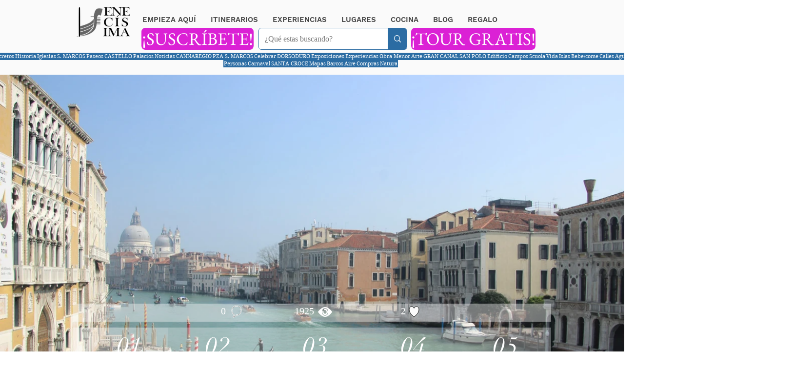

--- FILE ---
content_type: text/css; charset=utf-8
request_url: https://www.venecisima.com/_serverless/pro-gallery-css-v4-server/layoutCss?ver=2&id=comp-jy4pjblf&items=3565_1400_933%7C3671_1400_817&container=153_1280_834_720&options=layoutParams_cropRatio:100%25/100%25%7ClayoutParams_structure_galleryRatio_value:0%7ClayoutParams_repeatingGroupTypes:%7ClayoutParams_gallerySpacing:0%7CgroupTypes:1%7CnumberOfImagesPerRow:3%7CfixedColumns:1%7CcollageAmount:0.8%7CtextsVerticalPadding:0%7CtextsHorizontalPadding:0%7CcalculateTextBoxHeightMode:MANUAL%7CtargetItemSize:35%7CcubeRatio:100%25/100%25%7CexternalInfoHeight:5%7CexternalInfoWidth:0%7CisRTL:false%7CisVertical:false%7CminItemSize:120%7CgroupSize:1%7CchooseBestGroup:true%7CcubeImages:true%7CcubeType:fill%7CsmartCrop:false%7CcollageDensity:1%7CimageMargin:0%7ChasThumbnails:false%7CgalleryThumbnailsAlignment:bottom%7CgridStyle:0%7CtitlePlacement:SHOW_BELOW%7CarrowsSize:34%7CslideshowInfoSize:5%7CimageInfoType:NO_BACKGROUND%7CtextBoxHeight:5%7CscrollDirection:1%7CgalleryLayout:5%7CgallerySizeType:smart%7CgallerySize:35%7CcropOnlyFill:false%7CnumberOfImagesPerCol:1%7CgroupsPerStrip:0%7Cscatter:0%7CenableInfiniteScroll:true%7CthumbnailSpacings:5%7CarrowsPosition:0%7CthumbnailSize:120%7CcalculateTextBoxWidthMode:PERCENT%7CtextBoxWidthPercent:50%7CuseMaxDimensions:false%7CrotatingGroupTypes:%7CrotatingCropRatios:%7CgallerySizePx:0%7CplaceGroupsLtr:false
body_size: -78
content:
#pro-gallery-comp-jy4pjblf .pro-gallery-parent-container{ width: 1280px !important; height: 834px !important; } #pro-gallery-comp-jy4pjblf [data-hook="item-container"][data-idx="0"].gallery-item-container{opacity: 1 !important;display: block !important;transition: opacity .2s ease !important;top: 0px !important;left: 0px !important;right: auto !important;height: 834px !important;width: 1280px !important;} #pro-gallery-comp-jy4pjblf [data-hook="item-container"][data-idx="0"] .gallery-item-common-info-outer{height: 5px !important;} #pro-gallery-comp-jy4pjblf [data-hook="item-container"][data-idx="0"] .gallery-item-common-info{height: 5px !important;width: 100% !important;} #pro-gallery-comp-jy4pjblf [data-hook="item-container"][data-idx="0"] .gallery-item-wrapper{width: 1280px !important;height: 829px !important;margin: 0 !important;} #pro-gallery-comp-jy4pjblf [data-hook="item-container"][data-idx="0"] .gallery-item-content{width: 1280px !important;height: 829px !important;margin: 0px 0px !important;opacity: 1 !important;} #pro-gallery-comp-jy4pjblf [data-hook="item-container"][data-idx="0"] .gallery-item-hover{width: 1280px !important;height: 829px !important;opacity: 1 !important;} #pro-gallery-comp-jy4pjblf [data-hook="item-container"][data-idx="0"] .item-hover-flex-container{width: 1280px !important;height: 829px !important;margin: 0px 0px !important;opacity: 1 !important;} #pro-gallery-comp-jy4pjblf [data-hook="item-container"][data-idx="0"] .gallery-item-wrapper img{width: 100% !important;height: 100% !important;opacity: 1 !important;} #pro-gallery-comp-jy4pjblf [data-hook="item-container"][data-idx="1"].gallery-item-container{opacity: 1 !important;display: block !important;transition: opacity .2s ease !important;top: 0px !important;left: 1280px !important;right: auto !important;height: 834px !important;width: 1280px !important;} #pro-gallery-comp-jy4pjblf [data-hook="item-container"][data-idx="1"] .gallery-item-common-info-outer{height: 5px !important;} #pro-gallery-comp-jy4pjblf [data-hook="item-container"][data-idx="1"] .gallery-item-common-info{height: 5px !important;width: 100% !important;} #pro-gallery-comp-jy4pjblf [data-hook="item-container"][data-idx="1"] .gallery-item-wrapper{width: 1280px !important;height: 829px !important;margin: 0 !important;} #pro-gallery-comp-jy4pjblf [data-hook="item-container"][data-idx="1"] .gallery-item-content{width: 1280px !important;height: 829px !important;margin: 0px 0px !important;opacity: 1 !important;} #pro-gallery-comp-jy4pjblf [data-hook="item-container"][data-idx="1"] .gallery-item-hover{width: 1280px !important;height: 829px !important;opacity: 1 !important;} #pro-gallery-comp-jy4pjblf [data-hook="item-container"][data-idx="1"] .item-hover-flex-container{width: 1280px !important;height: 829px !important;margin: 0px 0px !important;opacity: 1 !important;} #pro-gallery-comp-jy4pjblf [data-hook="item-container"][data-idx="1"] .gallery-item-wrapper img{width: 100% !important;height: 100% !important;opacity: 1 !important;} #pro-gallery-comp-jy4pjblf .pro-gallery-prerender{height:834px !important;}#pro-gallery-comp-jy4pjblf {height:834px !important; width:1280px !important;}#pro-gallery-comp-jy4pjblf .pro-gallery-margin-container {height:834px !important;}#pro-gallery-comp-jy4pjblf .one-row:not(.thumbnails-gallery) {height:834px !important; width:1280px !important;}#pro-gallery-comp-jy4pjblf .one-row:not(.thumbnails-gallery) .gallery-horizontal-scroll {height:834px !important;}#pro-gallery-comp-jy4pjblf .pro-gallery-parent-container:not(.gallery-slideshow) [data-hook=group-view] .item-link-wrapper::before {height:834px !important; width:1280px !important;}#pro-gallery-comp-jy4pjblf .pro-gallery-parent-container {height:834px !important; width:1280px !important;}

--- FILE ---
content_type: text/css; charset=utf-8
request_url: https://www.venecisima.com/_serverless/pro-gallery-css-v4-server/layoutCss?ver=2&id=comp-jxw9jfhj&items=3580_1400_933%7C3271_1400_933%7C3586_1400_933%7C3579_1400_933%7C3565_1400_933%7C3682_1400_933%7C3477_1400_933%7C3514_1400_933%7C3788_1400_933%7C3646_1400_714&container=2517_1280_635_720&options=layoutParams_cropRatio:100%25/100%25%7ClayoutParams_structure_galleryRatio_value:0%7ClayoutParams_repeatingGroupTypes:%7ClayoutParams_gallerySpacing:0%7CgroupTypes:1%7CnumberOfImagesPerRow:3%7CcollageAmount:0.8%7CtextsVerticalPadding:0%7CtextsHorizontalPadding:2%7CcalculateTextBoxHeightMode:MANUAL%7CtargetItemSize:35%7CcubeRatio:100%25/100%25%7CexternalInfoHeight:0%7CexternalInfoWidth:0%7CisRTL:false%7CisVertical:false%7CminItemSize:120%7CgroupSize:1%7CchooseBestGroup:true%7CcubeImages:true%7CcubeType:fit%7CsmartCrop:false%7CcollageDensity:1%7CimageMargin:0%7ChasThumbnails:true%7CgalleryThumbnailsAlignment:top%7CgridStyle:0%7CtitlePlacement:SHOW_ON_HOVER%7CarrowsSize:23%7CslideshowInfoSize:200%7CimageInfoType:NO_BACKGROUND%7CtextBoxHeight:0%7CscrollDirection:1%7CgalleryLayout:3%7CgallerySizeType:smart%7CgallerySize:35%7CcropOnlyFill:false%7CnumberOfImagesPerCol:1%7CgroupsPerStrip:0%7Cscatter:0%7CenableInfiniteScroll:true%7CthumbnailSpacings:9%7CarrowsPosition:0%7CthumbnailSize:120%7CcalculateTextBoxWidthMode:PERCENT%7CtextBoxWidthPercent:50%7CuseMaxDimensions:false%7CrotatingGroupTypes:%7CfixedColumns:0%7CrotatingCropRatios:%7CgallerySizePx:0%7CplaceGroupsLtr:false
body_size: -117
content:
#pro-gallery-comp-jxw9jfhj .pro-gallery-parent-container{ width: 1280px !important; height: 635px !important; } #pro-gallery-comp-jxw9jfhj [data-hook="item-container"][data-idx="0"].gallery-item-container{opacity: 1 !important;display: block !important;transition: opacity .2s ease !important;top: 0px !important;left: 0px !important;right: auto !important;height: 488px !important;width: 1280px !important;} #pro-gallery-comp-jxw9jfhj [data-hook="item-container"][data-idx="0"] .gallery-item-common-info-outer{height: 100% !important;} #pro-gallery-comp-jxw9jfhj [data-hook="item-container"][data-idx="0"] .gallery-item-common-info{height: 100% !important;width: 100% !important;} #pro-gallery-comp-jxw9jfhj [data-hook="item-container"][data-idx="0"] .gallery-item-wrapper{width: 1280px !important;height: 488px !important;margin: 0 !important;} #pro-gallery-comp-jxw9jfhj [data-hook="item-container"][data-idx="0"] .gallery-item-content{width: 732px !important;height: 488px !important;margin: 0px 274px !important;opacity: 1 !important;} #pro-gallery-comp-jxw9jfhj [data-hook="item-container"][data-idx="0"] .gallery-item-hover{width: 732px !important;height: 488px !important;opacity: 1 !important;} #pro-gallery-comp-jxw9jfhj [data-hook="item-container"][data-idx="0"] .item-hover-flex-container{width: 732px !important;height: 488px !important;margin: 0px 274px !important;opacity: 1 !important;} #pro-gallery-comp-jxw9jfhj [data-hook="item-container"][data-idx="0"] .gallery-item-wrapper img{width: 100% !important;height: 100% !important;opacity: 1 !important;} #pro-gallery-comp-jxw9jfhj [data-hook="item-container"][data-idx="1"].gallery-item-container{opacity: 1 !important;display: block !important;transition: opacity .2s ease !important;top: 0px !important;left: 1280px !important;right: auto !important;height: 488px !important;width: 1280px !important;} #pro-gallery-comp-jxw9jfhj [data-hook="item-container"][data-idx="1"] .gallery-item-common-info-outer{height: 100% !important;} #pro-gallery-comp-jxw9jfhj [data-hook="item-container"][data-idx="1"] .gallery-item-common-info{height: 100% !important;width: 100% !important;} #pro-gallery-comp-jxw9jfhj [data-hook="item-container"][data-idx="1"] .gallery-item-wrapper{width: 1280px !important;height: 488px !important;margin: 0 !important;} #pro-gallery-comp-jxw9jfhj [data-hook="item-container"][data-idx="1"] .gallery-item-content{width: 732px !important;height: 488px !important;margin: 0px 274px !important;opacity: 1 !important;} #pro-gallery-comp-jxw9jfhj [data-hook="item-container"][data-idx="1"] .gallery-item-hover{width: 732px !important;height: 488px !important;opacity: 1 !important;} #pro-gallery-comp-jxw9jfhj [data-hook="item-container"][data-idx="1"] .item-hover-flex-container{width: 732px !important;height: 488px !important;margin: 0px 274px !important;opacity: 1 !important;} #pro-gallery-comp-jxw9jfhj [data-hook="item-container"][data-idx="1"] .gallery-item-wrapper img{width: 100% !important;height: 100% !important;opacity: 1 !important;} #pro-gallery-comp-jxw9jfhj [data-hook="item-container"][data-idx="2"].gallery-item-container{opacity: 1 !important;display: block !important;transition: opacity .2s ease !important;top: 0px !important;left: 2560px !important;right: auto !important;height: 488px !important;width: 1280px !important;} #pro-gallery-comp-jxw9jfhj [data-hook="item-container"][data-idx="2"] .gallery-item-common-info-outer{height: 100% !important;} #pro-gallery-comp-jxw9jfhj [data-hook="item-container"][data-idx="2"] .gallery-item-common-info{height: 100% !important;width: 100% !important;} #pro-gallery-comp-jxw9jfhj [data-hook="item-container"][data-idx="2"] .gallery-item-wrapper{width: 1280px !important;height: 488px !important;margin: 0 !important;} #pro-gallery-comp-jxw9jfhj [data-hook="item-container"][data-idx="2"] .gallery-item-content{width: 732px !important;height: 488px !important;margin: 0px 274px !important;opacity: 1 !important;} #pro-gallery-comp-jxw9jfhj [data-hook="item-container"][data-idx="2"] .gallery-item-hover{width: 732px !important;height: 488px !important;opacity: 1 !important;} #pro-gallery-comp-jxw9jfhj [data-hook="item-container"][data-idx="2"] .item-hover-flex-container{width: 732px !important;height: 488px !important;margin: 0px 274px !important;opacity: 1 !important;} #pro-gallery-comp-jxw9jfhj [data-hook="item-container"][data-idx="2"] .gallery-item-wrapper img{width: 100% !important;height: 100% !important;opacity: 1 !important;} #pro-gallery-comp-jxw9jfhj [data-hook="item-container"][data-idx="3"]{display: none !important;} #pro-gallery-comp-jxw9jfhj [data-hook="item-container"][data-idx="4"]{display: none !important;} #pro-gallery-comp-jxw9jfhj [data-hook="item-container"][data-idx="5"]{display: none !important;} #pro-gallery-comp-jxw9jfhj [data-hook="item-container"][data-idx="6"]{display: none !important;} #pro-gallery-comp-jxw9jfhj [data-hook="item-container"][data-idx="7"]{display: none !important;} #pro-gallery-comp-jxw9jfhj [data-hook="item-container"][data-idx="8"]{display: none !important;} #pro-gallery-comp-jxw9jfhj [data-hook="item-container"][data-idx="9"]{display: none !important;} #pro-gallery-comp-jxw9jfhj .pro-gallery-prerender{height:635px !important;}#pro-gallery-comp-jxw9jfhj {height:635px !important; width:1280px !important;}#pro-gallery-comp-jxw9jfhj .pro-gallery-margin-container {height:635px !important;}#pro-gallery-comp-jxw9jfhj .one-row:not(.thumbnails-gallery) {height:488px !important; width:1280px !important;}#pro-gallery-comp-jxw9jfhj .one-row:not(.thumbnails-gallery) .gallery-horizontal-scroll {height:488px !important;}#pro-gallery-comp-jxw9jfhj .pro-gallery-parent-container:not(.gallery-slideshow) [data-hook=group-view] .item-link-wrapper::before {height:488px !important; width:1280px !important;}#pro-gallery-comp-jxw9jfhj .pro-gallery-parent-container {height:635px !important; width:1280px !important;}